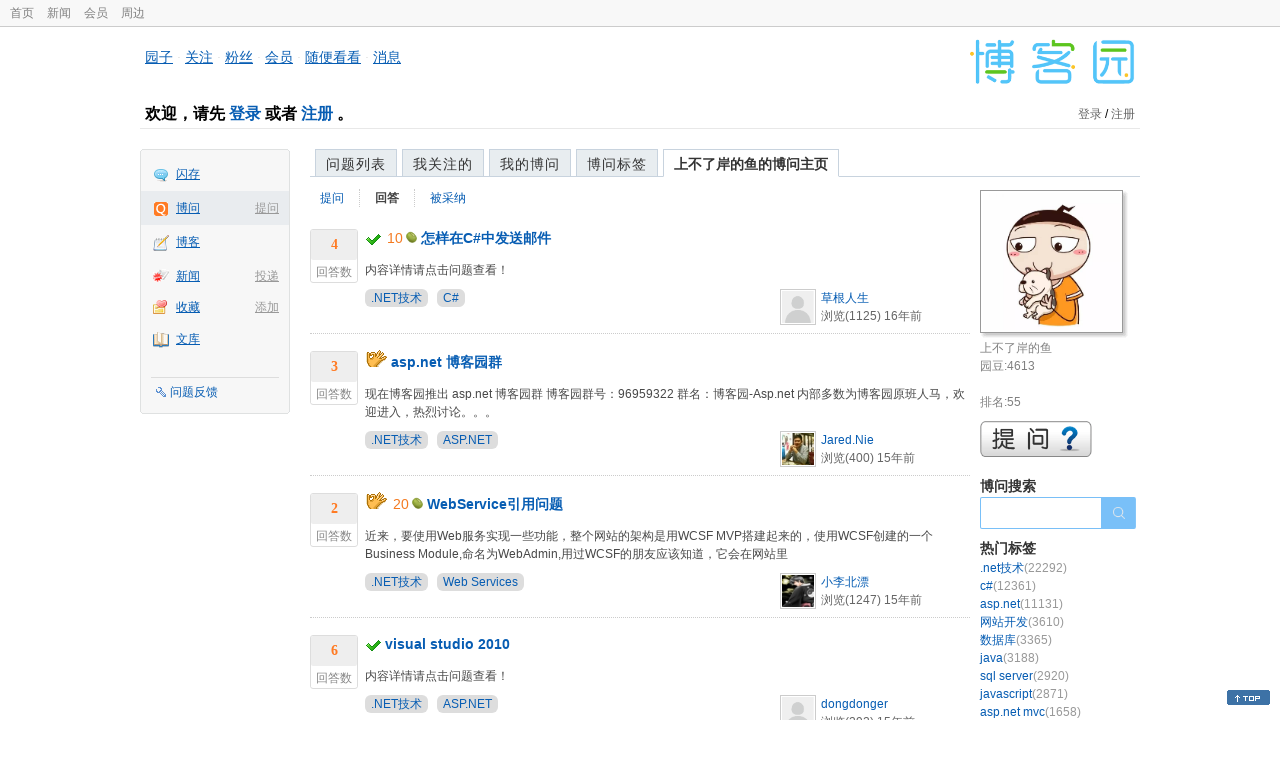

--- FILE ---
content_type: text/html; charset=utf-8
request_url: https://q.cnblogs.com/u/ttzhang/answered?page=8
body_size: 9106
content:
<!DOCTYPE html>
<html lang="zh-cn">
<head>
    <meta charset="utf-8" />
    <meta name="viewport" content="width=device-width, initial-scale=1" />
    <title>上不了岸的鱼回答的问题_博问_博客园</title>
    <meta name="keywords" content="博问,IT问答,IT知识问答,程序员问答,电脑技术问答,IT问题解答" />
    <meta name="description" content="博问,程序员问答社区,解决你的IT难题。博问是一套IT知识互动式问答分享平台。用户可以根据自身的需求,有针对性地提出问题,同时这些答案又将作为搜索结果,满足有相同或类似问题的用户需求。" />
    <meta name="renderer" content="webkit">
    <meta name="force-rendering" content="webkit">
    <link rel="icon" href="https://assets.cnblogs.com/favicon_v3_2.ico" type="image/x-icon" />
    <link href="/bundles/css/common.min.css?v=vOeKAn0T0RPjj2azbHE-wzz-be9rPZGpoR2Xogs_Qlw" rel="stylesheet" />
    
    <link href="/bundles/css/list.min.css?v=G9E-FDDInzh44Hqy3FDs00YxPDYt73A36LpwkBK-VZk" rel="stylesheet" />

    <script src="//assets.cnblogs.com/script/jquery.js" type="text/javascript"></script>
    <script src="//assets.cnblogs.com/script/json2.js" type="text/javascript"></script>
    <script src="//assets.cnblogs.com/script/paste-upload-image.js"></script>
    <script src="//q-cdn.cnblogs.com/bundles/js/common.min.js" type="text/javascript"></script>
    <script src="//q-cdn.cnblogs.com/bundles/js/external.min.js" type="text/javascript"></script>
    <script src="//q-cdn.cnblogs.com/Component/layer/layer.js" type="text/javascript"></script>
    
    <script src="//q-cdn.cnblogs.com/bundles/js/forbidtohome.min.js" type="text/javascript"></script>
    <script type="text/javascript">
        $(window).ready(function() {
            $(".current_nav").attr("class", "");
            $("#lasttopnav_li").attr("style", "display:unset;");
            if ($(window).width() < 767) {
                $("#lasttopnav").attr("class", "current_nav").html("个人主页").attr("href", "");
            } else {
                $("#lasttopnav").attr("class", "current_nav").html(DecodeHtml("上不了岸的鱼的博问主页"))
                    .attr("href", "");
            }
            $(".current_tab").attr("class", "");
            $("#second_nav ul li a[href='/u/ttzhang/answered']").attr("class", "current_tab");
            bindask();
            loadSidebar();
        });

        function DecodeHtml(str) {
            return $('<div/>').html(str).text();
        }
    </script>

</head>
<body>
    <div id="hd_top" class="clearfix">
        <div id="hd_top_w">
            <a href="//www.cnblogs.com">首页</a>
            <a href="//news.cnblogs.com/">新闻</a>
            <a href="https://cnblogs.vip/">会员</a>
            <a href="https://cnblogs.vip/store">周边</a>
        </div>
    </div>
    <div id="wrapper">
        <div id="header">
            <div id="logo">
                <a href="//www.cnblogs.com"><img src="//assets.cnblogs.com/images/logo/logo20170227.png" alt="logo" style="width:165px;height:55px;" /></a>
            </div>
            <div id="nav_block">
                <a href="//home.cnblogs.com/">园子</a> · <a href="//home.cnblogs.com/followees/">关注</a> · <a href="//home.cnblogs.com/followers/">粉丝</a> ·
                <a href="//home.cnblogs.com/vip">会员</a> · <a href="//home.cnblogs.com/feed/all/">随便看看</a> · <a href="//msg.cnblogs.com/" target="_blank">消息<span id="msg_count"></span></a>
            </div>
            <div class="clear"></div>
            <div id="header_user">
                <div class="topbar-left-logo">
                    <a href="//www.cnblogs.com"><img class="logo" src="/Images/newsite/cnblogs.svg" alt="博客园"></a>
                </div>
                
<h1 id="header_user_left">
        欢迎，请先 <a href="javascript:void(0);" onclick="return login();">登录</a> 或者 <a href="javascript:void(0);" onclick="return register();">注册</a> 。
</h1>
<div id="header_user_right">
        <a href="javascript:void(0);" onclick="return login();">登录</a> / <a href="javascript:void(0);" onclick="return register();">注册</a>
</div>


            </div>
            <div class="clear"></div>
        </div>
        <div id="container">

            <div id="app_bar">
    <p class="app_r_3"></p><p class="app_r_2"></p><p class="app_r_1"></p>
    <div id="app_list_wrapper">
        <ul class="app_list">
                <li class="">
                    <img src="//assets.cnblogs.com/images/ico_ing.gif" alt="" /><a href="https://ing.cnblogs.com/" id="app_ing">闪存</a>
                </li>
                <li class="current">
                            <em><a href="/q/new">提问</a></em>
                    <img src="//assets.cnblogs.com/images/ico_question.gif" alt="" /><a href="/" id="app_List">博问</a>
                </li>
                <li class="">
                    <img src="//assets.cnblogs.com/images/ico_blog.gif" alt="" /><a href="https://home.cnblogs.com/blog/" id="app_blog">博客</a>
                </li>
                <li class="">
                            <em><a href="https://news.cnblogs.com/n/publish">投递</a></em>
                    <img src="//assets.cnblogs.com/images/ico_news.gif" alt="" /><a href="https://home.cnblogs.com/news/" id="app_news">新闻</a>
                </li>
                <li class="">
                            <em><a href="#">添加</a></em>
                    <img src="//assets.cnblogs.com/images/ico_bookmark.gif" alt="" /><a href="https://wz.cnblogs.com/" id="app_wz">收藏</a>
                </li>
                <li class="">
                    <img src="//assets.cnblogs.com/images/ico_kb.gif" alt="" /><a href="https://home.cnblogs.com/kb/" id="app_kb">文库</a>
                </li>
        </ul>
        <div class="app_setting">
            <a href="https://group.cnblogs.com/forum/public/" class="flag_edit" target="_blank">问题反馈</a>
        </div>
    </div>
    <p class="app_r_1"></p><p class="app_r_2"></p><p class="app_r_3"></p>
</div>


            <div id="container_content">

                <div class="main_nav">
                    <ul class="topic_nav_block">
                        <li><a href="/">问题列表</a> </li>
                        <li><a href="/list/MyStarQuestion">我关注的</a> </li>
                        <li><a href="/list/myquestion">我的博问</a> </li>
                        <li><a href="/tag/list">博问标签</a> </li>
                        <li style="display:none;" id="lasttopnav_li"><a href="javascript:void(0);" id="lasttopnav"></a></li>
                    </ul>
                    <div class="clear">
                    </div>
                </div>

                <div id="main">
                    
<style type="text/css">
    @media (max-width: 767px) {
        .main_nav ul li {
            width: 20%;
        }

        #second_nav li {
            padding: 0 15px;
        }
    }
</style>

<div class="container_content">
    <div class="container_content_div">
        <div id="second_nav" style="float: left;">
            <ul>
                <li id="first_nav">
                    <a href="/u/ttzhang/question" title="上不了岸的鱼提的问题列表">
                        提问
                    </a>
                </li>
                <li>
                    <a href="/u/ttzhang/answered" class="" title="所有上不了岸的鱼曾回答的问题">
                        回答
                    </a>
                </li>
                <li>
                    <a href="/u/ttzhang/bestanswer" class="" title="上不了岸的鱼的回答被采纳的问题">
                        被采纳
                    </a>
                </li>
                <li>
                </li>
            </ul>
        </div>
            <div class="clear">
            </div>
                <div class="one_entity">
                    <div class="answercount">
                        <div class="diggit">
                            <div class="diggnum answered">4</div>
                            <div class="diggword">
                                回答数
                            </div>
                        </div>
                        <div class="clear">
                        </div>
                    </div>
                    <div id="news_item_11314" class="news_item">
                        <h2 class="news_entry">
                                    <img style="vertical-align: middle;" src="/Images/icn_hook.gif" alt="已解决问题" title="已解决问题" />
                                <span class="gold">10</span><img alt="" src="//assets.cnblogs.com/images/icons/yuandou20170322.png" class="coin-icon" />
                            <a target="_blank" href="/q/11314">怎样在C#中发送邮件</a>
                        </h2>
                        <div class="news_summary">
内容详情请点击问题查看！                        </div>
                        <div class="news_footer">
                            <div class="question-tag-div">
                                        <a style="background-color:#DDD;margin-right: 6px;padding: 2px 6px;border-radius: 6px 6px 6px 6px;" href="/tag/.net%E6%8A%80%E6%9C%AF/unsolved">.NET技术</a>
                                        <a style="background-color:#DDD;margin-right: 6px;padding: 2px 6px;border-radius: 6px 6px 6px 6px;" href="/tag/c%23/unsolved">C#</a>
                            </div>
                            <div class="news_footer_user">
                                <a href="/u/sunny5188" class="author">
                                    <img alt="草根人生的主页" src="//pic.cnblogs.com/default-avatar.png" />
                                </a><a href="/u/sunny5188" class="news_contributor">草根人生</a><br />
                                浏览(1125) <span title="2009-12-26 10:25" class="date">16年前</span>
                            </div>
                        </div>
                        <div class="clear">
                        </div>
                    </div>
                </div>
                <div class="clear">
                </div>
                <div class="one_entity">
                    <div class="answercount">
                        <div class="diggit">
                            <div class="diggnum answered">3</div>
                            <div class="diggword">
                                回答数
                            </div>
                        </div>
                        <div class="clear">
                        </div>
                    </div>
                    <div id="news_item_12268" class="news_item">
                        <h2 class="news_entry">
                                    <img src="/Images/icn_flag.gif" alt="回答被采纳" title="回答被采纳" />
                            <a target="_blank" href="/q/12268">asp.net 博客园群</a>
                        </h2>
                        <div class="news_summary">
现在博客园推出 asp.net 博客园群 博客园群号：96959322 群名：博客园-Asp.net 内部多数为博客园原班人马，欢迎进入，热烈讨论。。。                        </div>
                        <div class="news_footer">
                            <div class="question-tag-div">
                                        <a style="background-color:#DDD;margin-right: 6px;padding: 2px 6px;border-radius: 6px 6px 6px 6px;" href="/tag/.net%E6%8A%80%E6%9C%AF/unsolved">.NET技术</a>
                                        <a style="background-color:#DDD;margin-right: 6px;padding: 2px 6px;border-radius: 6px 6px 6px 6px;" href="/tag/asp.net/unsolved">ASP.NET</a>
                            </div>
                            <div class="news_footer_user">
                                <a href="/u/Romantic" class="author">
                                    <img alt="Jared.Nie的主页" src="//pic.cnblogs.com/face/31975/20160304111908.png" />
                                </a><a href="/u/Romantic" class="news_contributor">Jared.Nie</a><br />
                                浏览(400) <span title="2010-02-04 17:46" class="date">15年前</span>
                            </div>
                        </div>
                        <div class="clear">
                        </div>
                    </div>
                </div>
                <div class="clear">
                </div>
                <div class="one_entity">
                    <div class="answercount">
                        <div class="diggit">
                            <div class="diggnum answered">2</div>
                            <div class="diggword">
                                回答数
                            </div>
                        </div>
                        <div class="clear">
                        </div>
                    </div>
                    <div id="news_item_12275" class="news_item">
                        <h2 class="news_entry">
                                    <img src="/Images/icn_flag.gif" alt="回答被采纳" title="回答被采纳" />
                                <span class="gold">20</span><img alt="" src="//assets.cnblogs.com/images/icons/yuandou20170322.png" class="coin-icon" />
                            <a target="_blank" href="/q/12275">WebService引用问题</a>
                        </h2>
                        <div class="news_summary">
近来，要使用Web服务实现一些功能，整个网站的架构是用WCSF MVP搭建起来的，使用WCSF创建的一个Business Module,命名为WebAdmin,用过WCSF的朋友应该知道，它会在网站里                        </div>
                        <div class="news_footer">
                            <div class="question-tag-div">
                                        <a style="background-color:#DDD;margin-right: 6px;padding: 2px 6px;border-radius: 6px 6px 6px 6px;" href="/tag/.net%E6%8A%80%E6%9C%AF/unsolved">.NET技术</a>
                                        <a style="background-color:#DDD;margin-right: 6px;padding: 2px 6px;border-radius: 6px 6px 6px 6px;" href="/tag/web%20services/unsolved">Web Services</a>
                            </div>
                            <div class="news_footer_user">
                                <a href="/u/limingyang" class="author">
                                    <img alt="小李北漂的主页" src="//pic.cnblogs.com/face/u59636.jpg" />
                                </a><a href="/u/limingyang" class="news_contributor">小李北漂</a><br />
                                浏览(1247) <span title="2010-02-05 09:15" class="date">15年前</span>
                            </div>
                        </div>
                        <div class="clear">
                        </div>
                    </div>
                </div>
                <div class="clear">
                </div>
                <div class="one_entity">
                    <div class="answercount">
                        <div class="diggit">
                            <div class="diggnum answered">6</div>
                            <div class="diggword">
                                回答数
                            </div>
                        </div>
                        <div class="clear">
                        </div>
                    </div>
                    <div id="news_item_13557" class="news_item">
                        <h2 class="news_entry">
                                    <img style="vertical-align: middle;" src="/Images/icn_hook.gif" alt="已解决问题" title="已解决问题" />
                            <a target="_blank" href="/q/13557">visual studio 2010</a>
                        </h2>
                        <div class="news_summary">
内容详情请点击问题查看！                        </div>
                        <div class="news_footer">
                            <div class="question-tag-div">
                                        <a style="background-color:#DDD;margin-right: 6px;padding: 2px 6px;border-radius: 6px 6px 6px 6px;" href="/tag/.net%E6%8A%80%E6%9C%AF/unsolved">.NET技术</a>
                                        <a style="background-color:#DDD;margin-right: 6px;padding: 2px 6px;border-radius: 6px 6px 6px 6px;" href="/tag/asp.net/unsolved">ASP.NET</a>
                            </div>
                            <div class="news_footer_user">
                                <a href="/u/dongzhenghang" class="author">
                                    <img alt="dongdonger的主页" src="//pic.cnblogs.com/default-avatar.png" />
                                </a><a href="/u/dongzhenghang" class="news_contributor">dongdonger</a><br />
                                浏览(292) <span title="2010-04-14 10:23" class="date">15年前</span>
                            </div>
                        </div>
                        <div class="clear">
                        </div>
                    </div>
                </div>
                <div class="clear">
                </div>
                <div class="one_entity">
                    <div class="answercount">
                        <div class="diggit">
                            <div class="diggnum answered">2</div>
                            <div class="diggword">
                                回答数
                            </div>
                        </div>
                        <div class="clear">
                        </div>
                    </div>
                    <div id="news_item_13586" class="news_item">
                        <h2 class="news_entry">
                                    <img style="vertical-align: middle;" src="/Images/icn_hook.gif" alt="已解决问题" title="已解决问题" />
                                <span class="gold">5</span><img alt="" src="//assets.cnblogs.com/images/icons/yuandou20170322.png" class="coin-icon" />
                            <a target="_blank" href="/q/13586">在B/S架构下如何在客户端获取服务端的文件夹目录</a>
                        </h2>
                        <div class="news_summary">
内容详情请点击问题查看！                        </div>
                        <div class="news_footer">
                            <div class="question-tag-div">
                                        <a style="background-color:#DDD;margin-right: 6px;padding: 2px 6px;border-radius: 6px 6px 6px 6px;" href="/tag/.net%E6%8A%80%E6%9C%AF/unsolved">.NET技术</a>
                                        <a style="background-color:#DDD;margin-right: 6px;padding: 2px 6px;border-radius: 6px 6px 6px 6px;" href="/tag/asp.net/unsolved">ASP.NET</a>
                            </div>
                            <div class="news_footer_user">
                                <a href="/u/redflag" class="author">
                                    <img alt="DotNetor的主页" src="//pic.cnblogs.com/face/u105689.jpg" />
                                </a><a href="/u/redflag" class="news_contributor">DotNetor</a><br />
                                浏览(1163) <span title="2010-04-15 10:19" class="date">15年前</span>
                            </div>
                        </div>
                        <div class="clear">
                        </div>
                    </div>
                </div>
                <div class="clear">
                </div>
                <div class="one_entity">
                    <div class="answercount">
                        <div class="diggit">
                            <div class="diggnum answered">2</div>
                            <div class="diggword">
                                回答数
                            </div>
                        </div>
                        <div class="clear">
                        </div>
                    </div>
                    <div id="news_item_13621" class="news_item">
                        <h2 class="news_entry">
                                    <img style="vertical-align: middle;" src="/Images/icn_hook.gif" alt="已解决问题" title="已解决问题" />
                                <span class="gold">20</span><img alt="" src="//assets.cnblogs.com/images/icons/yuandou20170322.png" class="coin-icon" />
                            <a target="_blank" href="/q/13621">急！请高手帮帮忙啊!</a>
                        </h2>
                        <div class="news_summary">
前台： Code highlighting produced by Actipro CodeHighlighter (freeware)http://www.CodeHighlighter.com/-                        </div>
                        <div class="news_footer">
                            <div class="question-tag-div">
                                        <a style="background-color:#DDD;margin-right: 6px;padding: 2px 6px;border-radius: 6px 6px 6px 6px;" href="/tag/.net%E6%8A%80%E6%9C%AF/unsolved">.NET技术</a>
                                        <a style="background-color:#DDD;margin-right: 6px;padding: 2px 6px;border-radius: 6px 6px 6px 6px;" href="/tag/asp.net/unsolved">ASP.NET</a>
                            </div>
                            <div class="news_footer_user">
                                <a href="/u/Jaryleely" class="author">
                                    <img alt="Jaryleely的主页" src="//pic.cnblogs.com/face/50949/20181218104738.png" />
                                </a><a href="/u/Jaryleely" class="news_contributor">Jaryleely</a><br />
                                浏览(449) <span title="2010-04-16 15:29" class="date">15年前</span>
                            </div>
                        </div>
                        <div class="clear">
                        </div>
                    </div>
                </div>
                <div class="clear">
                </div>
                <div class="one_entity">
                    <div class="answercount">
                        <div class="diggit">
                            <div class="diggnum answered">18</div>
                            <div class="diggword">
                                回答数
                            </div>
                        </div>
                        <div class="clear">
                        </div>
                    </div>
                    <div id="news_item_13761" class="news_item">
                        <h2 class="news_entry">
                                    <img style="vertical-align: middle;" src="/Images/icn_hook.gif" alt="已解决问题" title="已解决问题" />
                                <span class="gold">60</span><img alt="" src="//assets.cnblogs.com/images/icons/yuandou20170322.png" class="coin-icon" />
                            <a target="_blank" href="/q/13761">我看到这个sql语句 我服了 </a>
                        </h2>
                        <div class="news_summary">
内容详情请点击问题查看！                        </div>
                        <div class="news_footer">
                            <div class="question-tag-div">
                                        <a style="background-color:#DDD;margin-right: 6px;padding: 2px 6px;border-radius: 6px 6px 6px 6px;" href="/tag/%E6%95%B0%E6%8D%AE%E5%BA%93/unsolved">数据库</a>
                                        <a style="background-color:#DDD;margin-right: 6px;padding: 2px 6px;border-radius: 6px 6px 6px 6px;" href="/tag/sql%20server/unsolved">SQL Server</a>
                            </div>
                            <div class="news_footer_user">
                                <a href="/u/yiranleguan" class="author">
                                    <img alt="依然乐观的主页" src="//pic.cnblogs.com/face/u69344.jpg" />
                                </a><a href="/u/yiranleguan" class="news_contributor">依然乐观</a><br />
                                浏览(643) <span title="2010-04-22 17:16" class="date">15年前</span>
                            </div>
                        </div>
                        <div class="clear">
                        </div>
                    </div>
                </div>
                <div class="clear">
                </div>
                <div class="one_entity">
                    <div class="answercount">
                        <div class="diggit">
                            <div class="diggnum answered">2</div>
                            <div class="diggword">
                                回答数
                            </div>
                        </div>
                        <div class="clear">
                        </div>
                    </div>
                    <div id="news_item_13817" class="news_item">
                        <h2 class="news_entry">
                                    <img style="vertical-align: middle;" src="/Images/icn_hook.gif" alt="已解决问题" title="已解决问题" />
                                <span class="gold">10</span><img alt="" src="//assets.cnblogs.com/images/icons/yuandou20170322.png" class="coin-icon" />
                            <a target="_blank" href="/q/13817">FTP出现425 或501错误如何解决</a>
                        </h2>
                        <div class="news_summary">
内容详情请点击问题查看！                        </div>
                        <div class="news_footer">
                            <div class="question-tag-div">
                                        <a style="background-color:#DDD;margin-right: 6px;padding: 2px 6px;border-radius: 6px 6px 6px 6px;" href="/tag/%E7%94%B5%E8%84%91%E5%92%8C%E7%BD%91%E7%BB%9C/unsolved">电脑和网络</a>
                            </div>
                            <div class="news_footer_user">
                                <a href="/u/mouscind" class="author">
                                    <img alt="M的主页" src="//pic.cnblogs.com/default-avatar.png" />
                                </a><a href="/u/mouscind" class="news_contributor">M</a><br />
                                浏览(13979) <span title="2010-04-25 11:04" class="date">15年前</span>
                            </div>
                        </div>
                        <div class="clear">
                        </div>
                    </div>
                </div>
                <div class="clear">
                </div>
                <div class="one_entity">
                    <div class="answercount">
                        <div class="diggit">
                            <div class="diggnum answered">3</div>
                            <div class="diggword">
                                回答数
                            </div>
                        </div>
                        <div class="clear">
                        </div>
                    </div>
                    <div id="news_item_13820" class="news_item">
                        <h2 class="news_entry">
                                    <img src="/Images/icn_flag.gif" alt="回答被采纳" title="回答被采纳" />
                                <span class="gold">20</span><img alt="" src="//assets.cnblogs.com/images/icons/yuandou20170322.png" class="coin-icon" />
                            <a target="_blank" href="/q/13820">怎样用ASP.NET web应用管理将用户创建在指定数据库？</a>
                        </h2>
                        <div class="news_summary">
内容详情请点击问题查看！                        </div>
                        <div class="news_footer">
                            <div class="question-tag-div">
                                        <a style="background-color:#DDD;margin-right: 6px;padding: 2px 6px;border-radius: 6px 6px 6px 6px;" href="/tag/.net%E6%8A%80%E6%9C%AF/unsolved">.NET技术</a>
                                        <a style="background-color:#DDD;margin-right: 6px;padding: 2px 6px;border-radius: 6px 6px 6px 6px;" href="/tag/visual%20studio/unsolved">Visual Studio</a>
                            </div>
                            <div class="news_footer_user">
                                <a href="/u/128938" class="author">
                                    <img alt="mia~的主页" src="//pic.cnblogs.com/default-avatar.png" />
                                </a><a href="/u/128938" class="news_contributor">mia~</a><br />
                                浏览(1009) <span title="2010-04-25 12:16" class="date">15年前</span>
                            </div>
                        </div>
                        <div class="clear">
                        </div>
                    </div>
                </div>
                <div class="clear">
                </div>
                <div class="one_entity">
                    <div class="answercount">
                        <div class="diggit">
                            <div class="diggnum answered">3</div>
                            <div class="diggword">
                                回答数
                            </div>
                        </div>
                        <div class="clear">
                        </div>
                    </div>
                    <div id="news_item_13831" class="news_item">
                        <h2 class="news_entry">
                                    <img style="vertical-align: middle;" src="/Images/icn_hook.gif" alt="已解决问题" title="已解决问题" />
                                <span class="gold">40</span><img alt="" src="//assets.cnblogs.com/images/icons/yuandou20170322.png" class="coin-icon" />
                            <a target="_blank" href="/q/13831">数据库设计：多字段使用键值对合并到一个字段存储</a>
                        </h2>
                        <div class="news_summary">
设计的数据库内有很多字段仅仅只做显示用，致使一张表内有很多字段，现在想把这些字段用键值对的形式存储并合并到一个字段内储存，现在想知道这样做是否有必要和这样做的利弊？                        </div>
                        <div class="news_footer">
                            <div class="question-tag-div">
                                        <a style="background-color:#DDD;margin-right: 6px;padding: 2px 6px;border-radius: 6px 6px 6px 6px;" href="/tag/%E6%95%B0%E6%8D%AE%E5%BA%93/unsolved">数据库</a>
                                        <a style="background-color:#DDD;margin-right: 6px;padding: 2px 6px;border-radius: 6px 6px 6px 6px;" href="/tag/sql%20server/unsolved">SQL Server</a>
                            </div>
                            <div class="news_footer_user">
                                <a href="/u/zmxmiss" class="author">
                                    <img alt="zmxmiss的主页" src="//pic.cnblogs.com/default-avatar.png" />
                                </a><a href="/u/zmxmiss" class="news_contributor">zmxmiss</a><br />
                                浏览(2449) <span title="2010-04-26 09:24" class="date">15年前</span>
                            </div>
                        </div>
                        <div class="clear">
                        </div>
                    </div>
                </div>
                <div class="clear">
                </div>
                <div class="one_entity">
                    <div class="answercount">
                        <div class="diggit">
                            <div class="diggnum answered">3</div>
                            <div class="diggword">
                                回答数
                            </div>
                        </div>
                        <div class="clear">
                        </div>
                    </div>
                    <div id="news_item_13835" class="news_item">
                        <h2 class="news_entry">
                                    <img style="vertical-align: middle;" src="/Images/icn_hook.gif" alt="已解决问题" title="已解决问题" />
                                <span class="gold">15</span><img alt="" src="//assets.cnblogs.com/images/icons/yuandou20170322.png" class="coin-icon" />
                            <a target="_blank" href="/q/13835">asp.net，web应用程序跟数据库是不同的服务器</a>
                        </h2>
                        <div class="news_summary">
内容详情请点击问题查看！                        </div>
                        <div class="news_footer">
                            <div class="question-tag-div">
                                        <a style="background-color:#DDD;margin-right: 6px;padding: 2px 6px;border-radius: 6px 6px 6px 6px;" href="/tag/%E7%BD%91%E7%AB%99%E5%BC%80%E5%8F%91/unsolved">网站开发</a>
                                        <a style="background-color:#DDD;margin-right: 6px;padding: 2px 6px;border-radius: 6px 6px 6px 6px;" href="/tag/web%E6%A0%87%E5%87%86/unsolved">Web标准</a>
                            </div>
                            <div class="news_footer_user">
                                <a href="/u/zhuer_8899" class="author">
                                    <img alt="珠儿的主页" src="//pic.cnblogs.com/default-avatar.png" />
                                </a><a href="/u/zhuer_8899" class="news_contributor">珠儿</a><br />
                                浏览(512) <span title="2010-04-26 10:57" class="date">15年前</span>
                            </div>
                        </div>
                        <div class="clear">
                        </div>
                    </div>
                </div>
                <div class="clear">
                </div>
                <div class="one_entity">
                    <div class="answercount">
                        <div class="diggit">
                            <div class="diggnum answered">5</div>
                            <div class="diggword">
                                回答数
                            </div>
                        </div>
                        <div class="clear">
                        </div>
                    </div>
                    <div id="news_item_13839" class="news_item">
                        <h2 class="news_entry">
                                    <img style="vertical-align: middle;" src="/Images/icn_hook.gif" alt="已解决问题" title="已解决问题" />
                                <span class="gold">20</span><img alt="" src="//assets.cnblogs.com/images/icons/yuandou20170322.png" class="coin-icon" />
                            <a target="_blank" href="/q/13839">.NET平台源码</a>
                        </h2>
                        <div class="news_summary">
内容详情请点击问题查看！                        </div>
                        <div class="news_footer">
                            <div class="question-tag-div">
                                        <a style="background-color:#DDD;margin-right: 6px;padding: 2px 6px;border-radius: 6px 6px 6px 6px;" href="/tag/.net%E6%8A%80%E6%9C%AF/unsolved">.NET技术</a>
                                        <a style="background-color:#DDD;margin-right: 6px;padding: 2px 6px;border-radius: 6px 6px 6px 6px;" href="/tag/asp.net/unsolved">ASP.NET</a>
                            </div>
                            <div class="news_footer_user">
                                <a href="/u/125984" class="author">
                                    <img alt="八七年的壮壮的主页" src="//pic.cnblogs.com/default-avatar.png" />
                                </a><a href="/u/125984" class="news_contributor">八七年的壮壮</a><br />
                                浏览(347) <span title="2010-04-26 12:59" class="date">15年前</span>
                            </div>
                        </div>
                        <div class="clear">
                        </div>
                    </div>
                </div>
                <div class="clear">
                </div>
                <div class="one_entity">
                    <div class="answercount">
                        <div class="diggit">
                            <div class="diggnum answered">2</div>
                            <div class="diggword">
                                回答数
                            </div>
                        </div>
                        <div class="clear">
                        </div>
                    </div>
                    <div id="news_item_13845" class="news_item">
                        <h2 class="news_entry">
                                    <img style="vertical-align: middle;" src="/Images/icn_hook.gif" alt="已解决问题" title="已解决问题" />
                                <span class="gold">20</span><img alt="" src="//assets.cnblogs.com/images/icons/yuandou20170322.png" class="coin-icon" />
                            <a target="_blank" href="/q/13845">FCK漏洞。网上查一大堆。到底怎么处理才是正确的？</a>
                        </h2>
                        <div class="news_summary">
网站这两天被攻击了。是FCK上传的漏洞。网上查了一些资料，都说把filemanager文件删掉，删掉了的话，上传就不能用了。也有的说过滤下扩展名……不知道哪种方法好啊。fck这个编辑器到底好不好啊。                        </div>
                        <div class="news_footer">
                            <div class="question-tag-div">
                                        <a style="background-color:#DDD;margin-right: 6px;padding: 2px 6px;border-radius: 6px 6px 6px 6px;" href="/tag/%E7%BD%91%E7%AB%99%E5%BC%80%E5%8F%91/unsolved">网站开发</a>
                                        <a style="background-color:#DDD;margin-right: 6px;padding: 2px 6px;border-radius: 6px 6px 6px 6px;" href="/tag/%E7%BD%91%E7%AB%99%E5%AE%89%E5%85%A8%E9%97%AE%E9%A2%98/unsolved">网站安全问题</a>
                            </div>
                            <div class="news_footer_user">
                                <a href="/u/Jaryleely" class="author">
                                    <img alt="Jaryleely的主页" src="//pic.cnblogs.com/face/50949/20181218104738.png" />
                                </a><a href="/u/Jaryleely" class="news_contributor">Jaryleely</a><br />
                                浏览(1598) <span title="2010-04-26 16:15" class="date">15年前</span>
                            </div>
                        </div>
                        <div class="clear">
                        </div>
                    </div>
                </div>
                <div class="clear">
                </div>
                <div class="one_entity">
                    <div class="answercount">
                        <div class="diggit">
                            <div class="diggnum answered">3</div>
                            <div class="diggword">
                                回答数
                            </div>
                        </div>
                        <div class="clear">
                        </div>
                    </div>
                    <div id="news_item_13863" class="news_item">
                        <h2 class="news_entry">
                                <img style="vertical-align: middle;" src="/Images/icn_cancel.gif" alt="已关闭问题" title="已关闭问题" />
                                <span class="gold">20</span><img alt="" src="//assets.cnblogs.com/images/icons/yuandou20170322.png" class="coin-icon" />
                            <a target="_blank" href="/q/13863">asp.net下有哪些现成的框架可用，如权限，日志管理等？</a>
                        </h2>
                        <div class="news_summary">
内容详情请点击问题查看！                        </div>
                        <div class="news_footer">
                            <div class="question-tag-div">
                                        <a style="background-color:#DDD;margin-right: 6px;padding: 2px 6px;border-radius: 6px 6px 6px 6px;" href="/tag/.net%E6%8A%80%E6%9C%AF/unsolved">.NET技术</a>
                                        <a style="background-color:#DDD;margin-right: 6px;padding: 2px 6px;border-radius: 6px 6px 6px 6px;" href="/tag/asp.net/unsolved">ASP.NET</a>
                            </div>
                            <div class="news_footer_user">
                                <a href="/u/hunkguo" class="author">
                                    <img alt="狗尾草.的主页" src="//pic.cnblogs.com/default-avatar.png" />
                                </a><a href="/u/hunkguo" class="news_contributor">狗尾草.</a><br />
                                浏览(2411) <span title="2010-04-27 09:26" class="date">15年前</span>
                            </div>
                        </div>
                        <div class="clear">
                        </div>
                    </div>
                </div>
                <div class="clear">
                </div>
                <div class="one_entity">
                    <div class="answercount">
                        <div class="diggit">
                            <div class="diggnum answered">2</div>
                            <div class="diggword">
                                回答数
                            </div>
                        </div>
                        <div class="clear">
                        </div>
                    </div>
                    <div id="news_item_13852" class="news_item">
                        <h2 class="news_entry">
                                    <img src="/Images/icn_flag.gif" alt="回答被采纳" title="回答被采纳" />
                            <a target="_blank" href="/q/13852">sql server 2005 远程访问</a>
                        </h2>
                        <div class="news_summary">
我服务器现在是双网卡(一个外网一个内网) 如何设置sql server 2005不能通过外网访问能通过局域网访问                        </div>
                        <div class="news_footer">
                            <div class="question-tag-div">
                                        <a style="background-color:#DDD;margin-right: 6px;padding: 2px 6px;border-radius: 6px 6px 6px 6px;" href="/tag/%E6%95%B0%E6%8D%AE%E5%BA%93/unsolved">数据库</a>
                                        <a style="background-color:#DDD;margin-right: 6px;padding: 2px 6px;border-radius: 6px 6px 6px 6px;" href="/tag/sql%20server/unsolved">SQL Server</a>
                            </div>
                            <div class="news_footer_user">
                                <a href="/u/apchenjun" class="author">
                                    <img alt="Drin Chan的主页" src="//pic.cnblogs.com/face/31709/20130801090318.png" />
                                </a><a href="/u/apchenjun" class="news_contributor">Drin Chan</a><br />
                                浏览(575) <span title="2010-04-26 20:43" class="date">15年前</span>
                            </div>
                        </div>
                        <div class="clear">
                        </div>
                    </div>
                </div>
                <div class="clear">
                </div>
                <div class="one_entity">
                    <div class="answercount">
                        <div class="diggit">
                            <div class="diggnum answered">2</div>
                            <div class="diggword">
                                回答数
                            </div>
                        </div>
                        <div class="clear">
                        </div>
                    </div>
                    <div id="news_item_13851" class="news_item">
                        <h2 class="news_entry">
                                    <img src="/Images/icn_flag.gif" alt="回答被采纳" title="回答被采纳" />
                                <span class="gold">50</span><img alt="" src="//assets.cnblogs.com/images/icons/yuandou20170322.png" class="coin-icon" />
                            <a target="_blank" href="/q/13851">vs2008无法打开数据库架构项目 </a>
                        </h2>
                        <div class="news_summary">
内容详情请点击问题查看！                        </div>
                        <div class="news_footer">
                            <div class="question-tag-div">
                                        <a style="background-color:#DDD;margin-right: 6px;padding: 2px 6px;border-radius: 6px 6px 6px 6px;" href="/tag/.net%E6%8A%80%E6%9C%AF/unsolved">.NET技术</a>
                                        <a style="background-color:#DDD;margin-right: 6px;padding: 2px 6px;border-radius: 6px 6px 6px 6px;" href="/tag/asp.net/unsolved">ASP.NET</a>
                            </div>
                            <div class="news_footer_user">
                                <a href="/u/xtsanshao" class="author">
                                    <img alt="xtsanshao的主页" src="//pic.cnblogs.com/default-avatar.png" />
                                </a><a href="/u/xtsanshao" class="news_contributor">xtsanshao</a><br />
                                浏览(1914) <span title="2010-04-26 18:41" class="date">15年前</span>
                            </div>
                        </div>
                        <div class="clear">
                        </div>
                    </div>
                </div>
                <div class="clear">
                </div>
                <div class="one_entity">
                    <div class="answercount">
                        <div class="diggit">
                            <div class="diggnum answered">3</div>
                            <div class="diggword">
                                回答数
                            </div>
                        </div>
                        <div class="clear">
                        </div>
                    </div>
                    <div id="news_item_13862" class="news_item">
                        <h2 class="news_entry">
                                    <img style="vertical-align: middle;" src="/Images/icn_hook.gif" alt="已解决问题" title="已解决问题" />
                                <span class="gold">10</span><img alt="" src="//assets.cnblogs.com/images/icons/yuandou20170322.png" class="coin-icon" />
                            <a target="_blank" href="/q/13862">我想上传时走内网上传</a>
                        </h2>
                        <div class="news_summary">
内容详情请点击问题查看！                        </div>
                        <div class="news_footer">
                            <div class="question-tag-div">
                                        <a style="background-color:#DDD;margin-right: 6px;padding: 2px 6px;border-radius: 6px 6px 6px 6px;" href="/tag/.net%E6%8A%80%E6%9C%AF/unsolved">.NET技术</a>
                                        <a style="background-color:#DDD;margin-right: 6px;padding: 2px 6px;border-radius: 6px 6px 6px 6px;" href="/tag/asp.net/unsolved">ASP.NET</a>
                            </div>
                            <div class="news_footer_user">
                                <a href="/u/yiweis" class="author">
                                    <img alt="yiweis的主页" src="//pic.cnblogs.com/default-avatar.png" />
                                </a><a href="/u/yiweis" class="news_contributor">yiweis</a><br />
                                浏览(372) <span title="2010-04-27 09:18" class="date">15年前</span>
                            </div>
                        </div>
                        <div class="clear">
                        </div>
                    </div>
                </div>
                <div class="clear">
                </div>
                <div class="one_entity">
                    <div class="answercount">
                        <div class="diggit">
                            <div class="diggnum answered">3</div>
                            <div class="diggword">
                                回答数
                            </div>
                        </div>
                        <div class="clear">
                        </div>
                    </div>
                    <div id="news_item_13888" class="news_item">
                        <h2 class="news_entry">
                                    <img style="vertical-align: middle;" src="/Images/icn_hook.gif" alt="已解决问题" title="已解决问题" />
                            <a target="_blank" href="/q/13888">dll 引用关系的问题</a>
                        </h2>
                        <div class="news_summary">
内容详情请点击问题查看！                        </div>
                        <div class="news_footer">
                            <div class="question-tag-div">
                                        <a style="background-color:#DDD;margin-right: 6px;padding: 2px 6px;border-radius: 6px 6px 6px 6px;" href="/tag/.net%E6%8A%80%E6%9C%AF/unsolved">.NET技术</a>
                                        <a style="background-color:#DDD;margin-right: 6px;padding: 2px 6px;border-radius: 6px 6px 6px 6px;" href="/tag/c%23/unsolved">C#</a>
                            </div>
                            <div class="news_footer_user">
                                <a href="/u/74364" class="author">
                                    <img alt="Yurnero的主页" src="//pic.cnblogs.com/default-avatar.png" />
                                </a><a href="/u/74364" class="news_contributor">Yurnero</a><br />
                                浏览(647) <span title="2010-04-27 17:19" class="date">15年前</span>
                            </div>
                        </div>
                        <div class="clear">
                        </div>
                    </div>
                </div>
                <div class="clear">
                </div>
                <div class="one_entity">
                    <div class="answercount">
                        <div class="diggit">
                            <div class="diggnum answered">3</div>
                            <div class="diggword">
                                回答数
                            </div>
                        </div>
                        <div class="clear">
                        </div>
                    </div>
                    <div id="news_item_13889" class="news_item">
                        <h2 class="news_entry">
                                    <img style="vertical-align: middle;" src="/Images/icn_hook.gif" alt="已解决问题" title="已解决问题" />
                            <a target="_blank" href="/q/13889">发言时如何挺入图片</a>
                        </h2>
                        <div class="news_summary">
内容详情请点击问题查看！                        </div>
                        <div class="news_footer">
                            <div class="question-tag-div">
                                        <a style="background-color:#DDD;margin-right: 6px;padding: 2px 6px;border-radius: 6px 6px 6px 6px;" href="/tag/%E5%8D%9A%E5%AE%A2%E5%9B%AD%E4%B8%93%E5%8C%BA/unsolved">博客园专区</a>
                                        <a style="background-color:#DDD;margin-right: 6px;padding: 2px 6px;border-radius: 6px 6px 6px 6px;" href="/tag/%E5%8D%9A%E5%AE%A2%E9%97%AE%E9%A2%98/unsolved">博客问题</a>
                            </div>
                            <div class="news_footer_user">
                                <a href="/u/jthuahua" class="author">
                                    <img alt="一生有you的主页" src="//pic.cnblogs.com/face/u92998.jpg?id=25140119" />
                                </a><a href="/u/jthuahua" class="news_contributor">一生有you</a><br />
                                浏览(381) <span title="2010-04-27 18:07" class="date">15年前</span>
                            </div>
                        </div>
                        <div class="clear">
                        </div>
                    </div>
                </div>
                <div class="clear">
                </div>
                <div class="one_entity">
                    <div class="answercount">
                        <div class="diggit">
                            <div class="diggnum answered">2</div>
                            <div class="diggword">
                                回答数
                            </div>
                        </div>
                        <div class="clear">
                        </div>
                    </div>
                    <div id="news_item_13886" class="news_item">
                        <h2 class="news_entry">
                                    <img style="vertical-align: middle;" src="/Images/icn_hook.gif" alt="已解决问题" title="已解决问题" />
                                <span class="gold">50</span><img alt="" src="//assets.cnblogs.com/images/icons/yuandou20170322.png" class="coin-icon" />
                            <a target="_blank" href="/q/13886">Vista系统下运行winform程序，频繁访问数据库，倒至断网的问题</a>
                        </h2>
                        <div class="news_summary">
内容详情请点击问题查看！                        </div>
                        <div class="news_footer">
                            <div class="question-tag-div">
                                        <a style="background-color:#DDD;margin-right: 6px;padding: 2px 6px;border-radius: 6px 6px 6px 6px;" href="/tag/%E7%94%B5%E8%84%91%E5%92%8C%E7%BD%91%E7%BB%9C/unsolved">电脑和网络</a>
                                        <a style="background-color:#DDD;margin-right: 6px;padding: 2px 6px;border-radius: 6px 6px 6px 6px;" href="/tag/%E6%93%8D%E4%BD%9C%E7%B3%BB%E7%BB%9F/unsolved">操作系统</a>
                            </div>
                            <div class="news_footer_user">
                                <a href="/u/hahaqi" class="author">
                                    <img alt="千羽的主页" src="//pic.cnblogs.com/face/99493/20140911110457.png" />
                                </a><a href="/u/hahaqi" class="news_contributor">千羽</a><br />
                                浏览(433) <span title="2010-04-27 16:28" class="date">15年前</span>
                            </div>
                        </div>
                        <div class="clear">
                        </div>
                    </div>
                </div>
                <div class="clear">
                </div>
                <div class="one_entity">
                    <div class="answercount">
                        <div class="diggit">
                            <div class="diggnum answered">5</div>
                            <div class="diggword">
                                回答数
                            </div>
                        </div>
                        <div class="clear">
                        </div>
                    </div>
                    <div id="news_item_13853" class="news_item">
                        <h2 class="news_entry">
                                    <img style="vertical-align: middle;" src="/Images/icn_hook.gif" alt="已解决问题" title="已解决问题" />
                                <span class="gold">5</span><img alt="" src="//assets.cnblogs.com/images/icons/yuandou20170322.png" class="coin-icon" />
                            <a target="_blank" href="/q/13853">“~/”表示根目录和“。/”有什么区别？</a>
                        </h2>
                        <div class="news_summary">
内容详情请点击问题查看！                        </div>
                        <div class="news_footer">
                            <div class="question-tag-div">
                                        <a style="background-color:#DDD;margin-right: 6px;padding: 2px 6px;border-radius: 6px 6px 6px 6px;" href="/tag/.net%E6%8A%80%E6%9C%AF/unsolved">.NET技术</a>
                                        <a style="background-color:#DDD;margin-right: 6px;padding: 2px 6px;border-radius: 6px 6px 6px 6px;" href="/tag/asp.net/unsolved">ASP.NET</a>
                            </div>
                            <div class="news_footer_user">
                                <a href="/u/wheretime" class="author">
                                    <img alt="时间都去哪了的主页" src="//pic.cnblogs.com/face/117794/20140605144717.png" />
                                </a><a href="/u/wheretime" class="news_contributor">时间都去哪了</a><br />
                                浏览(33444) <span title="2010-04-26 21:03" class="date">15年前</span>
                            </div>
                        </div>
                        <div class="clear">
                        </div>
                    </div>
                </div>
                <div class="clear">
                </div>
                <div class="one_entity">
                    <div class="answercount">
                        <div class="diggit">
                            <div class="diggnum answered">3</div>
                            <div class="diggword">
                                回答数
                            </div>
                        </div>
                        <div class="clear">
                        </div>
                    </div>
                    <div id="news_item_13905" class="news_item">
                        <h2 class="news_entry">
                                    <img style="vertical-align: middle;" src="/Images/icn_hook.gif" alt="已解决问题" title="已解决问题" />
                                <span class="gold">10</span><img alt="" src="//assets.cnblogs.com/images/icons/yuandou20170322.png" class="coin-icon" />
                            <a target="_blank" href="/q/13905">reapter里用&amp;lt;th&amp;gt;标题</a>
                        </h2>
                        <div class="news_summary">
内容详情请点击问题查看！                        </div>
                        <div class="news_footer">
                            <div class="question-tag-div">
                                        <a style="background-color:#DDD;margin-right: 6px;padding: 2px 6px;border-radius: 6px 6px 6px 6px;" href="/tag/.net%E6%8A%80%E6%9C%AF/unsolved">.NET技术</a>
                                        <a style="background-color:#DDD;margin-right: 6px;padding: 2px 6px;border-radius: 6px 6px 6px 6px;" href="/tag/asp.net/unsolved">ASP.NET</a>
                            </div>
                            <div class="news_footer_user">
                                <a href="/u/waters" class="author">
                                    <img alt="rains的主页" src="//pic.cnblogs.com/face/u118982.jpg?id=16110654" />
                                </a><a href="/u/waters" class="news_contributor">rains</a><br />
                                浏览(412) <span title="2010-04-28 10:43" class="date">15年前</span>
                            </div>
                        </div>
                        <div class="clear">
                        </div>
                    </div>
                </div>
                <div class="clear">
                </div>
                <div class="one_entity">
                    <div class="answercount">
                        <div class="diggit">
                            <div class="diggnum answered">4</div>
                            <div class="diggword">
                                回答数
                            </div>
                        </div>
                        <div class="clear">
                        </div>
                    </div>
                    <div id="news_item_13860" class="news_item">
                        <h2 class="news_entry">
                                    <img style="vertical-align: middle;" src="/Images/icn_hook.gif" alt="已解决问题" title="已解决问题" />
                                <span class="gold">10</span><img alt="" src="//assets.cnblogs.com/images/icons/yuandou20170322.png" class="coin-icon" />
                            <a target="_blank" href="/q/13860">求一个能学习asp.net , c#的网站,,有视频最好</a>
                        </h2>
                        <div class="news_summary">
内容详情请点击问题查看！                        </div>
                        <div class="news_footer">
                            <div class="question-tag-div">
                                        <a style="background-color:#DDD;margin-right: 6px;padding: 2px 6px;border-radius: 6px 6px 6px 6px;" href="/tag/.net%E6%8A%80%E6%9C%AF/unsolved">.NET技术</a>
                                        <a style="background-color:#DDD;margin-right: 6px;padding: 2px 6px;border-radius: 6px 6px 6px 6px;" href="/tag/asp.net%20ajax/unsolved">ASP.NET Ajax</a>
                            </div>
                            <div class="news_footer_user">
                                <a href="/u/127061" class="author">
                                    <img alt="yyzs3721的主页" src="//pic.cnblogs.com/default-avatar.png" />
                                </a><a href="/u/127061" class="news_contributor">yyzs3721</a><br />
                                浏览(809) <span title="2010-04-27 08:50" class="date">15年前</span>
                            </div>
                        </div>
                        <div class="clear">
                        </div>
                    </div>
                </div>
                <div class="clear">
                </div>
                <div class="one_entity">
                    <div class="answercount">
                        <div class="diggit">
                            <div class="diggnum answered">6</div>
                            <div class="diggword">
                                回答数
                            </div>
                        </div>
                        <div class="clear">
                        </div>
                    </div>
                    <div id="news_item_13864" class="news_item">
                        <h2 class="news_entry">
                                    <img style="vertical-align: middle;" src="/Images/icn_hook.gif" alt="已解决问题" title="已解决问题" />
                                <span class="gold">30</span><img alt="" src="//assets.cnblogs.com/images/icons/yuandou20170322.png" class="coin-icon" />
                            <a target="_blank" href="/q/13864">关于repeater控件的一个使用</a>
                        </h2>
                        <div class="news_summary">
内容详情请点击问题查看！                        </div>
                        <div class="news_footer">
                            <div class="question-tag-div">
                                        <a style="background-color:#DDD;margin-right: 6px;padding: 2px 6px;border-radius: 6px 6px 6px 6px;" href="/tag/.net%E6%8A%80%E6%9C%AF/unsolved">.NET技术</a>
                                        <a style="background-color:#DDD;margin-right: 6px;padding: 2px 6px;border-radius: 6px 6px 6px 6px;" href="/tag/asp.net/unsolved">ASP.NET</a>
                            </div>
                            <div class="news_footer_user">
                                <a href="/u/zhaojialong" class="author">
                                    <img alt="Impossible的主页" src="//pic.cnblogs.com/face/u127256.jpg?id=05110735" />
                                </a><a href="/u/zhaojialong" class="news_contributor">Impossible</a><br />
                                浏览(403) <span title="2010-04-27 09:34" class="date">15年前</span>
                            </div>
                        </div>
                        <div class="clear">
                        </div>
                    </div>
                </div>
                <div class="clear">
                </div>
                <div class="one_entity">
                    <div class="answercount">
                        <div class="diggit">
                            <div class="diggnum answered">2</div>
                            <div class="diggword">
                                回答数
                            </div>
                        </div>
                        <div class="clear">
                        </div>
                    </div>
                    <div id="news_item_13906" class="news_item">
                        <h2 class="news_entry">
                                    <img style="vertical-align: middle;" src="/Images/icn_hook.gif" alt="已解决问题" title="已解决问题" />
                                <span class="gold">30</span><img alt="" src="//assets.cnblogs.com/images/icons/yuandou20170322.png" class="coin-icon" />
                            <a target="_blank" href="/q/13906">文件夹路径问题？？</a>
                        </h2>
                        <div class="news_summary">
固定文件夹：UploadFiles新文件夹：根据变量创建（等于说这个是点一次上传就创建一个文件夹）要在UploadFiles下面部分代码：myFile.PostedFile.SaveAs(Server                        </div>
                        <div class="news_footer">
                            <div class="question-tag-div">
                                        <a style="background-color:#DDD;margin-right: 6px;padding: 2px 6px;border-radius: 6px 6px 6px 6px;" href="/tag/.net%E6%8A%80%E6%9C%AF/unsolved">.NET技术</a>
                                        <a style="background-color:#DDD;margin-right: 6px;padding: 2px 6px;border-radius: 6px 6px 6px 6px;" href="/tag/asp.net/unsolved">ASP.NET</a>
                            </div>
                            <div class="news_footer_user">
                                <a href="/u/gameother" class="author">
                                    <img alt="发香已散的主页" src="//pic.cnblogs.com/face/u127925.gif" />
                                </a><a href="/u/gameother" class="news_contributor">发香已散</a><br />
                                浏览(368) <span title="2010-04-28 11:03" class="date">15年前</span>
                            </div>
                        </div>
                        <div class="clear">
                        </div>
                    </div>
                </div>
                <div class="clear">
                </div>
<div id='pager'><a href="/u/ttzhang/answered?page=7">&lt; Prev</a><a href="/u/ttzhang/answered?page=1">1</a>···<a href="/u/ttzhang/answered?page=3">3</a><a href="/u/ttzhang/answered?page=4">4</a><a href="/u/ttzhang/answered?page=5">5</a><a href="/u/ttzhang/answered?page=6">6</a><a href="/u/ttzhang/answered?page=7">7</a><span class="current">8</span><a href="/u/ttzhang/answered?page=9">9</a><a href="/u/ttzhang/answered?page=10">10</a><a href="/u/ttzhang/answered?page=11">11</a><a href="/u/ttzhang/answered?page=12">12</a><a href="/u/ttzhang/answered?page=13">13</a>···<a href="/u/ttzhang/answered?page=17">17</a><a href="/u/ttzhang/answered?page=9">Next &gt;</a></div>    </div>
    <div id="right_sidebar">
        <div class="shadow">
            <div>
                <a href="//home.cnblogs.com/u/ttzhang" title="上不了岸的鱼的主页">
                    <img src="//pic.cnblogs.com/avatar/37953/20200413125250.png" alt="" />
                </a>
            </div>
        </div>
        <div class="sidebar_white">
            <div class="my_rank">
                上不了岸的鱼<br />
                园豆:4613<br />
                    <br />排名:55<br />
            </div>
            <div class="clear">
            </div>
            <div class="right_content_wrapper2">
                <a href="/q/new"><img id="img_ask" alt="提问" src="/Images/askqesbg.png" /></a>
            </div>
            <div class="right_content_wrapper2">
                <h2>
                    博问搜索
                </h2>
                <div class="ssearch" style="margin: 0px;">
                    <input type="text" onkeydown="search_answer_enter(event);" class="search-question-box" name="souword" id="souword" />
                    <input type="button" class="search-question-button" onclick="search_answer();return false;"
                           name="btnSearch" />
                </div>
            </div>
            <span id="right_hotcate"></span>
            <span id="right_weekexpert"></span>
            <div class="right_content_ad">
                <img alt="" src="//q-cdn.cnblogs.com/Images/ad.gif" />
            </div>
            <div class="right_content_wrapper2">
                <h2>
                    关于博问
                </h2>
                <ul class="quick_link">
                    <li>» <a href="/q/faq" target="_blank">博问帮助</a> </li>
                    <li>
                        » <a href="https://group.cnblogs.com/forum/bugs/newpost/" target="_blank">发现问题</a>
                    </li>
                    <li>
                        » <a href="https://group.cnblogs.com/forum/ideas/newpost/" target="_blank">我有建议</a>
                    </li>
                </ul>
            </div>
        </div>
    </div>
</div>
<script type="text/javascript">
    function search_answer() {
        window.location = 'https://zzk.cnblogs.com/s?t=q&w=' + encodeURIComponent($("#souword").val());
    }
    function search_answer_enter(event) {
        if (event.keyCode == 13) {
            search_answer();
            return false;
        }
        else {
            return true;
        }
    }
</script>

                </div>

                <div id="right_sidebar">
                    
                </div>
                <div class="clear"></div>
            </div>
            <div class="clear"></div>
        </div>
        <div id="footer">
            <a href="https://about.cnblogs.com">关于博客园</a><a href="https://about.cnblogs.com/contact">联系我们</a><a href="https://about.cnblogs.com/bd">商务合作</a>©2004-2026<a href="http://www.cnblogs.com">博客园</a><span id="powered_by">Powered by .NET on Kubernetes</span><span id="profiler_footer"></span>
        </div>
    </div>
    <script type="text/javascript">
        (function(c,l,a,r,i,t,y){
            c[a]=c[a]||function(){(c[a].q=c[a].q||[]).push(arguments)};
            t=l.createElement(r);t.async=1;t.src="https://www.clarity.ms/tag/"+i;
            y=l.getElementsByTagName(r)[0];y.parentNode.insertBefore(t,y);
        })(window, document, "clarity", "script", "l82i9eu4no");
    </script>
</body>
</html>
